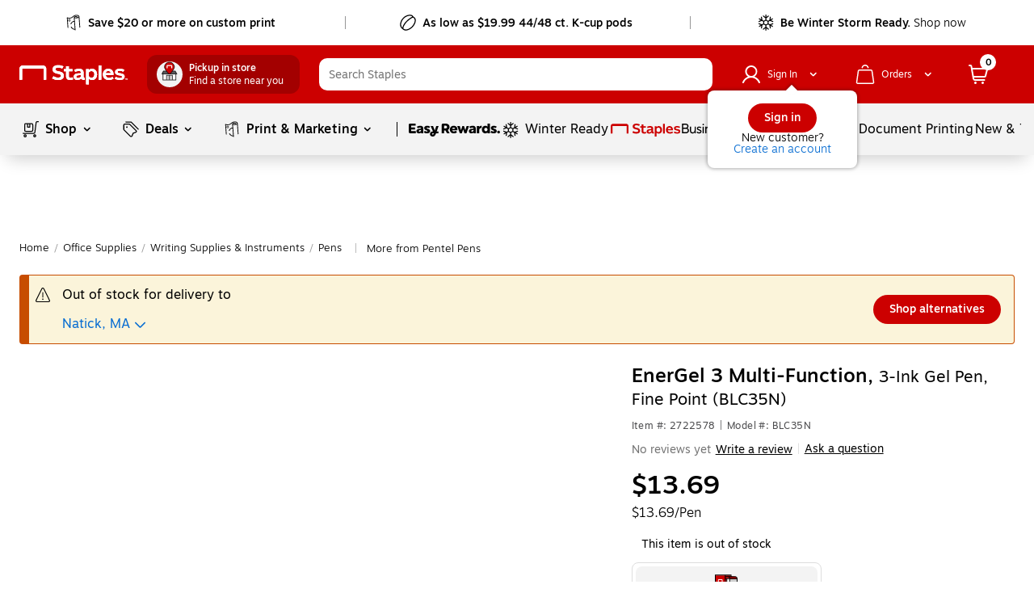

--- FILE ---
content_type: text/css; charset=UTF-8
request_url: https://www.staples.com/_next/static/css/371.436da18ccbaf1659fcd3.css
body_size: 324
content:
.staples-services__furniture_container{border:1px solid #ddd;padding:24px;margin-bottom:36px;border-radius:16px}@media (min-width:601px)and (max-width:820px){.staples-services__furniture_container{padding:10px;margin-bottom:24px}}@media (max-width:359px){.staples-services__furniture_container{margin-top:0;margin-bottom:24px}}@media (min-width:360px)and (max-width:600px){.staples-services__furniture_container{margin-top:24px;margin-bottom:12px}}.staples-services__furniture_container .staples-services__title{display:flex;align-items:center}.staples-services__furniture_container .staples-services__title_icon_background{display:flex;align-items:center;justify-content:center;width:44px;height:44px;border-radius:50%;background-color:#4d4d4f}.staples-services__furniture_container .staples-services__mainTitle{margin-left:12px;font-family:Motiva-Medium,Helvetica,Arial,sans-serif;font-size:20px;color:#000;width:calc(100% - 60px)}@media (min-width:601px)and (max-width:820px){.staples-services__furniture_container .staples-services__mainTitle{font-size:18px}}@media (min-width:360px)and (max-width:600px){.staples-services__furniture_container .staples-services__mainTitle{font-size:18px}}.staples-services__furniture_container .staples-services__furniture_body{font-family:Motiva-Light,Helvetica,Arial,sans-serif;font-size:16px;margin-left:53px;line-height:24px}@media (min-width:601px)and (max-width:820px){.staples-services__furniture_container .staples-services__furniture_body{font-size:14px}}@media (min-width:360px)and (max-width:600px){.staples-services__furniture_container .staples-services__furniture_body{font-size:14px}}.staples-services__furniture_container .staples-services__furniture_body .staples-services__computer_sku button{margin-left:0!important}.staples-services__furniture_container .staples-services__furniture_body .staples-services__computer_sku button span{font-family:Motiva-Medium,Helvetica,Arial,sans-serif;font-size:18px}.staples-services__furniture_container .staples-services__learn_more{font-family:Motiva,Helvetica,Arial,sans-serif;color:#000;font-size:14px;color:#2a78c6;font-size:16px;padding-left:6px}@media (min-width:601px)and (max-width:820px){.staples-services__furniture_container .staples-services__learn_more{font-size:14px}}@media (min-width:360px)and (max-width:600px){.staples-services__furniture_container .staples-services__learn_more{font-size:14px}}.staples-services__furniture_container .staples-services__help_container{margin-left:53px;display:flex;align-items:center}.staples-services__furniture_container .staples-services__help_container span{font-family:Motiva-Medium,Helvetica,Arial,sans-serif;font-size:18px}.staples-services__furniture_container .staples-services__help_container .staples-services__chat_cta{margin-left:12px}.staples-services__furniture_container .staples-services__help_container .staples-services__chat_cta button{margin:0}.staples-services__furniture_container .staples-services__help_container .staples-services__chat_cta button span{padding:0}@media screen and (max-width:1321px){.staples-services__furniture_container .staples-services__help_container_promo{display:block}.staples-services__furniture_container .staples-services__help_promo{display:inline-block;width:100%}.staples-services__furniture_container .staples-services__cta_promo{margin-left:0!important;margin-top:6px}}@media (min-width:601px)and (max-width:820px){.staples-services__furniture_container .staples-services__help_container{display:inline-block}.staples-services__furniture_container .staples-services__help_container .staples-services__chat_cta{margin-left:0;margin-top:12px}}

--- FILE ---
content_type: application/javascript
request_url: https://content.syndigo.com/site/e58982dc-240e-40a4-824b-b7d0189e9e5b/tag.js?cv=20477
body_size: -500
content:
(function(){var a=Math.floor(Date.now()/36E5),b=document.createElement("script");"noModule"in b?(b.src="https://content.syndigo.com/site/e58982dc-240e-40a4-824b-b7d0189e9e5b/syndi.min.mjs?cv="+a,b.type="module"):b.src="https://content.syndigo.com/site/e58982dc-240e-40a4-824b-b7d0189e9e5b/syndi.min.js?cv="+a;var c=document.getElementsByTagName("base")[0]||document.getElementsByTagName("script")[0];c.parentNode.insertBefore(b,c);}());